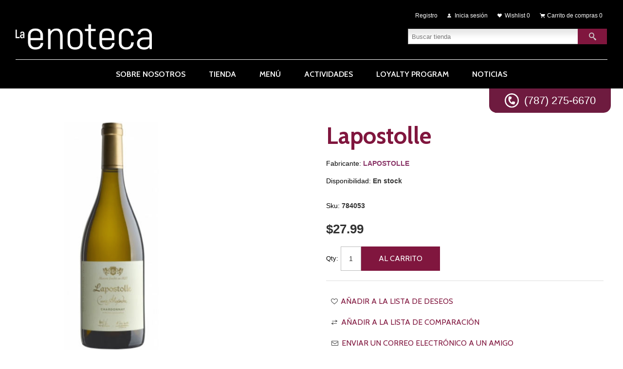

--- FILE ---
content_type: text/html; charset=utf-8
request_url: https://www.enotecapr.com/Product-244
body_size: 34896
content:
<!DOCTYPE html><html lang=es class=html-product-details-page><head><title>La Enoteca de Ballester Puerto Rico. Lapostolle</title><meta charset=UTF-8><meta name=description content="Aromas florales dulces y frutas tropicales frescas."><meta name=keywords content=Lapostolle><meta name=generator content=nopCommerce><meta name=viewport content="width=device-width, initial-scale=1.0, user-scalable=0, minimum-scale=1.0, maximum-scale=1.0"><script>(function(n,t,i,r,u){n[r]=n[r]||[];n[r].push({"gtm.start":(new Date).getTime(),event:"gtm.js"});var e=t.getElementsByTagName(i)[0],f=t.createElement(i),o=r!="dataLayer"?"&l="+r:"";f.async=!0;f.src="https://www.googletagmanager.com/gtm.js?id="+u+o;e.parentNode.insertBefore(f,e)})(window,document,"script","dataLayer","GTM-M9KRBDP")</script><noscript><iframe src="https://www.googletagmanager.com/ns.html?id=GTM-M9KRBDP" height=0 width=0 style=display:none;visibility:hidden></iframe></noscript><meta property=og:type content=product><meta property=og:title content=Lapostolle><meta property=og:description content="Aromas florales dulces y frutas tropicales frescas."><meta property=og:image content=https://www.enotecapr.com/images/thumbs/0000599_lapostolle_500.jpeg><meta property=og:image:url content=https://www.enotecapr.com/images/thumbs/0000599_lapostolle_500.jpeg><meta property=og:url content=https://www.enotecapr.com/Product-244><meta property=og:site_name content="La Enoteca"><meta property=twitter:card content=summary><meta property=twitter:site content="La Enoteca"><meta property=twitter:title content=Lapostolle><meta property=twitter:description content="Aromas florales dulces y frutas tropicales frescas."><meta property=twitter:image content=https://www.enotecapr.com/images/thumbs/0000599_lapostolle_500.jpeg><meta property=twitter:url content=https://www.enotecapr.com/Product-244><style>.product-details-page .full-description{display:none}.product-details-page .ui-tabs .full-description{display:block}.product-details-page .tabhead-full-description{display:none}.product-details-page .product-specs-box{display:none}.product-details-page .ui-tabs .product-specs-box{display:block}.product-details-page .ui-tabs .product-specs-box .title{display:none}.product-details-page .product-no-reviews,.product-details-page .product-review-links{display:none}</style><link href=/Themes/Alicante/Content/css/styles.css rel=stylesheet><link href=/Themes/Alicante/Content/css/footable.css rel=stylesheet><link href=/Themes/Alicante/Content/css/mobile.css rel=stylesheet><link href=/Themes/Alicante/Content/css/480.css rel=stylesheet><link href=/Themes/Alicante/Content/css/768.css rel=stylesheet><link href=/Themes/Alicante/Content/css/1024.css rel=stylesheet><link href=/Themes/Alicante/Content/css/1280.css rel=stylesheet><link href=/Plugins/SevenSpikes.Nop.Plugins.CloudZoom/Themes/Alicante/Content/cloud-zoom/CloudZoom.css rel=stylesheet><link href=/lib/magnific-popup/magnific-popup.css rel=stylesheet><link href=/Plugins/SevenSpikes.Nop.Plugins.NopQuickTabs/Themes/Alicante/Content/QuickTabs.css rel=stylesheet><link href=/Plugins/SevenSpikes.Nop.Plugins.InstantSearch/Themes/Alicante/Content/InstantSearch.css rel=stylesheet><link href=/Plugins/SevenSpikes.Nop.Plugins.MegaMenu/Themes/Alicante/Content/MegaMenu.css rel=stylesheet><link href=/Plugins/SevenSpikes.Nop.Plugins.AjaxCart/Themes/Alicante/Content/ajaxCart.css rel=stylesheet><link href=/Plugins/SevenSpikes.Nop.Plugins.ProductRibbons/Styles/Ribbons.common.css rel=stylesheet><link href=/Plugins/SevenSpikes.Nop.Plugins.ProductRibbons/Themes/Alicante/Content/Ribbons.css rel=stylesheet><link href=/Plugins/SevenSpikes.Nop.Plugins.QuickView/Themes/Alicante/Content/QuickView.css rel=stylesheet><link href=/lib/fineuploader/fine-uploader.min.css rel=stylesheet><link href="/Themes/Alicante/Content/css/theme.custom-1.css?v=379" rel=stylesheet><link href=https://www.enotecapr.com/blog/rss/2 rel=alternate type=application/rss+xml title="La Enoteca: Blog"><link rel=apple-touch-icon sizes=180x180 href=/icons/icons_0/apple-touch-icon.png><link rel=icon type=image/png sizes=32x32 href=/icons/icons_0/favicon-32x32.png><link rel=icon type=image/png sizes=192x192 href=/icons/icons_0/android-chrome-192x192.png><link rel=icon type=image/png sizes=16x16 href=/icons/icons_0/favicon-16x16.png><link rel=manifest href=/icons/icons_0/site.webmanifest><link rel=mask-icon href=/icons/icons_0/safari-pinned-tab.svg color=#5bbad5><link rel="shortcut icon" href=/icons/icons_0/favicon.ico><meta name=msapplication-TileColor content=#2d89ef><meta name=msapplication-TileImage content=/icons/icons_0/mstile-144x144.png><meta name=msapplication-config content=/icons/icons_0/browserconfig.xml><meta name=theme-color content=#ffffff><body><div class=ajax-loading-block-window style=display:none></div><div id=dialog-notifications-success title=Notificación style=display:none></div><div id=dialog-notifications-error title=Error style=display:none></div><div id=dialog-notifications-warning title=Advertencia style=display:none></div><div id=bar-notification class=bar-notification-container data-close=Cerca></div><!--[if lte IE 8]><div style=clear:both;height:59px;text-align:center;position:relative><a href=http://www.microsoft.com/windows/internet-explorer/default.aspx target=_blank> <img src=/Themes/Alicante/Content/img/ie_warning.jpg height=42 width=820 alt="You are using an outdated browser. For a faster, safer browsing experience, upgrade for free today."> </a></div><![endif]--><div class=master-wrapper-page><div class=master-wrapper-content><div class=header><div class=center><div class=header-logo><a href="/" class=logo> <img alt="La Enoteca" title="La Enoteca" src=https://www.enotecapr.com/images/thumbs/0001227_la-enoteca-logo.png></a></div><div class=header-links-wrapper><div class=header-links><ul><li><a href="/register?returnUrl=%2FProduct-244" class=ico-register>Registro</a><li><a href="/login?returnUrl=%2FProduct-244" class=ico-login>Inicia sesión</a><li><a href=/wishlist class=ico-wishlist> <span class=wishlist-label>Wishlist</span> <span class=wishlist-qty>0</span> </a><li id=topcartlink><a href=/cart class=ico-cart> <span class=cart-label>Carrito de compras</span> <span class=cart-qty>0</span> </a></ul></div><div id=flyout-cart class=flyout-cart><div class=mini-shopping-cart><div class=count>No tienes artículos en tu carrito de compras.</div></div></div></div><div class="search-box store-search-box"><form method=get id=small-search-box-form action=/search><input type=text class=search-box-text id=small-searchterms autocomplete=off name=q placeholder="Buscar tienda" aria-label="Buscar tienda"> <input type=hidden class=instantSearchResourceElement data-highlightfirstfoundelement=true data-minkeywordlength=3 data-defaultproductsortoption=0 data-instantsearchurl=/instantSearchFor data-searchpageurl=/search data-searchinproductdescriptions=true data-numberofvisibleproducts=5> <input type=submit class="button-1 search-box-button" value=Búsqueda></form></div><div class=header-selectors-wrapper><div class=language-selector><select id=customerlanguage name=customerlanguage onchange=setLocation(this.value) aria-label="Languages selector"><option selected value="https://www.enotecapr.com/changelanguage/2?returnUrl=%2FProduct-244">Espa&#xF1;ol<option value="https://www.enotecapr.com/changelanguage/1?returnUrl=%2FProduct-244">English</select></div></div></div></div><div class=header-menu><div class=LinkWhatsapp><em class=IconWhatsapp>.</em> (787) 275-6670</div><ul class=mega-menu data-isrtlenabled=false data-enableclickfordropdown=false><li><a href=/sobre-nosotros title="Sobre Nosotros"><span> Sobre Nosotros</span></a><li><a href=/Category-4 title=Tienda><span> Tienda</span></a><li><a href=/menu title=MENÚ><span> MEN&#xDA;</span></a><li><a href=/actividades title=Actividades><span> Actividades</span></a><li><a href=/loyalty-program title="Loyalty Program"><span> Loyalty Program</span></a><li><a href=/noticias title=Noticias><span> Noticias</span></a></ul><div class=menu-title><span>Menu</span></div><ul class=mega-menu-responsive><li><a href=/sobre-nosotros title="Sobre Nosotros"><span> Sobre Nosotros</span></a><li><a href=/Category-4 title=Tienda><span> Tienda</span></a><li><a href=/menu title=MENÚ><span> MEN&#xDA;</span></a><li><a href=/actividades title=Actividades><span> Actividades</span></a><li><a href=/loyalty-program title="Loyalty Program"><span> Loyalty Program</span></a><li><a href=/noticias title=Noticias><span> Noticias</span></a></ul></div><div class=main-slider-wrapper></div><div class=ajaxCartInfo data-getajaxcartbuttonurl=/NopAjaxCart/GetAjaxCartButtonsAjax data-productpageaddtocartbuttonselector=.add-to-cart-button data-productboxaddtocartbuttonselector=.product-box-add-to-cart-button data-productboxproductitemelementselector=.product-item data-usenopnotification=False data-nopnotificationresource="El producto se ha añadido a su &lt;a href = &#34;/cart&#34; > carrito de la compra &lt;/a>" data-enableonproductpage=True data-enableoncatalogpages=True data-minishoppingcartquatityformattingresource={0} data-miniwishlistquatityformattingresource={0} data-addtowishlistbuttonselector=.add-to-wishlist-button></div><input id=addProductVariantToCartUrl name=addProductVariantToCartUrl type=hidden value=/AddProductFromProductDetailsPageToCartAjax> <input id=addProductToCartUrl name=addProductToCartUrl type=hidden value=/AddProductToCartAjax> <input id=miniShoppingCartUrl name=miniShoppingCartUrl type=hidden value=/MiniShoppingCart> <input id=flyoutShoppingCartUrl name=flyoutShoppingCartUrl type=hidden value=/NopAjaxCartFlyoutShoppingCart> <input id=checkProductAttributesUrl name=checkProductAttributesUrl type=hidden value=/CheckIfProductOrItsAssociatedProductsHasAttributes> <input id=getMiniProductDetailsViewUrl name=getMiniProductDetailsViewUrl type=hidden value=/GetMiniProductDetailsView> <input id=flyoutShoppingCartPanelSelector name=flyoutShoppingCartPanelSelector type=hidden value=#flyout-cart> <input id=shoppingCartMenuLinkSelector name=shoppingCartMenuLinkSelector type=hidden value=.cart-qty> <input id=wishlistMenuLinkSelector name=wishlistMenuLinkSelector type=hidden value=span.wishlist-qty><div id=product-ribbon-info data-productid=244 data-productboxselector=".product-item, .item-holder" data-productboxpicturecontainerselector=".picture, .item-picture" data-productpagepicturesparentcontainerselector=.product-essential data-productpagebugpicturecontainerselector=.picture data-retrieveproductribbonsurl=/RetrieveProductRibbons></div><div class=quickViewData data-productselector=.product-item data-productselectorchild=.buttons data-retrievequickviewurl=/quickviewdata data-quickviewbuttontext="Quick View" data-quickviewbuttontitle="Quick View" data-isquickviewpopupdraggable=True data-enablequickviewpopupoverlay=True data-accordionpanelsheightstyle=content data-getquickviewbuttonroute=/getquickviewbutton></div><div class=ajax-loading-block-window style=display:none><div class=loading-image></div></div><div class=master-column-wrapper><div class=center-1><div class=breadcrumb><ul itemscope itemtype=http://schema.org/BreadcrumbList><li><span> <a href="/"> <span>Casa</span> </a> </span> <span class=delimiter>/</span><li itemprop=itemListElement itemscope itemtype=http://schema.org/ListItem><a href=/Category-4 itemprop=item> <span itemprop=name>ENOTECA</span> </a> <span class=delimiter>/</span><meta itemprop=position content=1><li itemprop=itemListElement itemscope itemtype=http://schema.org/ListItem><a href=/Cat-46 itemprop=item> <span itemprop=name>VINO</span> </a> <span class=delimiter>/</span><meta itemprop=position content=2><li itemprop=itemListElement itemscope itemtype=http://schema.org/ListItem><strong class=current-item itemprop=name>Lapostolle</strong> <span itemprop=item itemscope itemtype=http://schema.org/Thing id=/Product-244> </span><meta itemprop=position content=3></ul></div><div class="page product-details-page"><div class=page-body><form method=post id=product-details-form action=/Product-244><div itemscope itemtype=http://schema.org/Product data-productid=244><div class=product-essential><input type=hidden class=cloudZoomAdjustPictureOnProductAttributeValueChange data-productid=244 data-isintegratedbywidget=true> <input type=hidden class=cloudZoomEnableClickToZoom><div class="gallery sevenspikes-cloudzoom-gallery"><div class=picture-wrapper><div class=picture id=sevenspikes-cloud-zoom data-zoomwindowelementid="" data-selectoroftheparentelementofthecloudzoomwindow="" data-defaultimagecontainerselector=".product-essential .gallery" data-zoom-window-width=500 data-zoom-window-height=500><a href=https://www.enotecapr.com/images/thumbs/0000599_lapostolle.jpeg data-full-image-url=https://www.enotecapr.com/images/thumbs/0000599_lapostolle.jpeg class=picture-link id=zoom1> <img src=https://www.enotecapr.com/images/thumbs/0000599_lapostolle_500.jpeg alt="Imagen de Lapostolle" class=cloudzoom id=cloudZoomImage itemprop=image data-cloudzoom="appendSelector: '.picture-wrapper', zoomPosition: 'inside', zoomOffsetX: 0, captionPosition: 'bottom', tintOpacity: 0, zoomWidth: 500, zoomHeight: 500, easing: 3, touchStartDelay: true, zoomFlyOut: false, disableZoom: 'auto'"> </a></div></div></div><div class=overview><div class=product-name><h1 itemprop=name>Lapostolle</h1></div><div class=manufacturers><span class=label>Fabricante:</span> <span class=value> <a href=/Manufacturer-75>LAPOSTOLLE</a> </span></div><div class=availability><div class=stock><span class=label>Disponibilidad:</span> <span class=value id=stock-availability-value-244>En stock</span></div></div><div class=additional-details><div class=sku><span class=label>Sku:</span> <span class=value itemprop=sku id=sku-244>784053</span></div></div><div class=overview-buttons><div class=add-to-wishlist><input type=button id=add-to-wishlist-button-244 class="button-2 add-to-wishlist-button" value="Añadir a la lista de deseos" data-productid=244 onclick="return AjaxCart.addproducttocart_details(&#34;/addproducttocart/details/244/2&#34;,&#34;#product-details-form&#34;),!1"></div><div class=compare-products><input type=button value="Añadir a la lista de comparación" class="button-2 add-to-compare-list-button" onclick="return AjaxCart.addproducttocomparelist(&#34;/compareproducts/add/244&#34;),!1"></div><div class=email-a-friend><input type=button value="Enviar un correo electrónico a un amigo" class="button-2 email-a-friend-button" onclick="setLocation(&#34;/productemailafriend/244&#34;)"></div></div><div class=prices itemprop=offers itemscope itemtype=http://schema.org/Offer><div class=product-price><span itemprop=price content=27.99 class=price-value-244> $27.99 </span></div><meta itemprop=priceCurrency content=USD></div><div class=add-to-cart><div class=add-to-cart-panel><label class=qty-label for=addtocart_244_EnteredQuantity>Qty:</label> <input class=qty-input type=text data-val=true data-val-required="The Qty field is required." id=addtocart_244_EnteredQuantity name=addtocart_244.EnteredQuantity value=1> <input type=button id=add-to-cart-button-244 class="button-1 add-to-cart-button" value="Al Carrito" data-productid=244 onclick="return AjaxCart.addproducttocart_details(&#34;/addproducttocart/details/244/1&#34;,&#34;#product-details-form&#34;),!1"></div></div><div class=product-share-button><div class="addthis_toolbox addthis_default_style"><a class=addthis_button_preferred_1></a><a class=addthis_button_preferred_2></a><a class=addthis_button_preferred_3></a><a class=addthis_button_preferred_4></a><a class=addthis_button_compact></a><a class="addthis_counter addthis_bubble_style"></a></div><script src="https://s7.addthis.com/js/250/addthis_widget.js#pubid=nopsolutions"></script></div></div><div class=full-description itemprop=description><p>Aromas florales dulces y frutas tropicales frescas.</div></div><div id=quickTabs class=productTabs data-ajaxenabled=false data-productreviewsaddnewurl=/ProductTab/ProductReviewsTabAddNew/244 data-productcontactusurl=/ProductTab/ProductContactUsTabAddNew/244 data-couldnotloadtaberrormessage="Couldn't load this tab."><div class=productTabs-header><ul><li><a href=#quickTab-description>Visi&#xF3;n General</a><li><a href=#quickTab-specifications>Especificaciones</a><li><a href=#quickTab-contact_us>Contactenos</a></ul></div><div class=productTabs-body><div id=quickTab-description><div class=full-description itemprop=description><p>Aromas florales dulces y frutas tropicales frescas.</div></div><div id=quickTab-specifications><div class=product-specs-box><div class=title><strong>Especificaciones de productos</strong></div><div class=table-wrapper><table class=data-table><colgroup><col width=25%><col><tbody><tr class=odd><td class=spec-name>% CONTENIDO DE ALCOHOL<td class=spec-value>12<tr class=even><td class=spec-name>VARIEDAD<td class=spec-value>CHARDONNAY<tr class=odd><td class=spec-name>ESTILO<td class=spec-value>BLANCO<tr class=even><td class=spec-name>REGION<td class=spec-value>CASABLANCA<tr class=odd><td class=spec-name>PAIS<td class=spec-value>CHILE<tr class=even><td class=spec-name>TAMA&#xD1;O<td class=spec-value>750 ML</table></div></div></div><div id=quickTab-contact_us><div id=contact-us-tab class=write-review><div class=form-fields><div class=inputs><label for=FullName>Te llamas</label> <input placeholder="Escriba su nombre." class="contact_tab_fullname review-title" type=text data-val=true data-val-required="Introduzca su nombre" id=FullName name=FullName> <span class=required>*</span> <span class=field-validation-valid data-valmsg-for=FullName data-valmsg-replace=true></span></div><div class=inputs><label for=Email>Tu email</label> <input placeholder="Introduzca su dirección de correo electrónico." class="contact_tab_email review-title" type=email data-val=true data-val-email="Correo electrónico erróneo" data-val-required="Introduzca el correo electrónico" id=Email name=Email> <span class=required>*</span> <span class=field-validation-valid data-valmsg-for=Email data-valmsg-replace=true></span></div><div class=inputs><label for=Enquiry>Investigaci&#xF3;n</label> <textarea placeholder="Ingrese su consulta." class="contact_tab_enquiry review-text" data-val=true data-val-required="Ingrese la investigación" id=Enquiry name=Enquiry></textarea> <span class=required>*</span> <span class=field-validation-valid data-valmsg-for=Enquiry data-valmsg-replace=true></span></div></div><div class=buttons><input type=button id=send-contact-us-form name=send-email class="button-1 contact-us-button" value=Enviar></div></div></div></div></div><div class=product-collateral><div class=product-specs-box><div class=title><strong>Especificaciones de productos</strong></div><div class=table-wrapper><table class=data-table><colgroup><col width=25%><col><tbody><tr class=odd><td class=spec-name>% CONTENIDO DE ALCOHOL<td class=spec-value>12<tr class=even><td class=spec-name>VARIEDAD<td class=spec-value>CHARDONNAY<tr class=odd><td class=spec-name>ESTILO<td class=spec-value>BLANCO<tr class=even><td class=spec-name>REGION<td class=spec-value>CASABLANCA<tr class=odd><td class=spec-name>PAIS<td class=spec-value>CHILE<tr class=even><td class=spec-name>TAMA&#xD1;O<td class=spec-value>750 ML</table></div></div></div></div><input name=__RequestVerificationToken type=hidden value=CfDJ8GLdgPpqaS1LsV5813Is2n7XHTKgjq7I-WjiyNJd3P7sI3uZGbGIlcRlKGGkHgOXadWngDfZLDjfGcdmeGLzjXvSZBY545AvHQ5K3qrvpAwpvrDBn5-JUSL8C7klQuPXI6mUdtH8ythUryMl_YcYp6Q></form><div class="also-purchased-products-grid product-grid"><div class=title><strong>Los clientes que compraron este artículo también compraron</strong></div><div class=item-grid><div class=item-box><h2 class=product-title><a href=/Product-243>Lapostolle Cuv&#xE9;e Alexandre</a></h2><div class=product-item data-productid=243><div class=picture><a href=/Product-243 title="Mostrar detalles de Lapostolle Cuvée Alexandre"> <img src="[data-uri]" data-lazyloadsrc=https://www.enotecapr.com/images/thumbs/0000598_lapostolle-cuvee-alexandre_360.jpeg alt="Imagen de Lapostolle Cuvée Alexandre" title="Mostrar detalles de Lapostolle Cuvée Alexandre"> </a></div><div class=details><div class=description><a href=/Product-243 title="Mostrar detalles de Lapostolle Cuvée Alexandre"> </a></div><div class=add-info><div class=prices><span class="price actual-price">$23.79</span></div><div class=buttons><input type=button value="Al Carrito" class="button-2 product-box-add-to-cart-button" onclick="return AjaxCart.addproducttocart_catalog(&#34;/addproducttocart/catalog/243/1/1    &#34;),!1"> <input type=button value="Añadir a la lista de comparación" title="Añadir a la lista de comparación" class="button-2 add-to-compare-list-button" onclick="return AjaxCart.addproducttocomparelist(&#34;/compareproducts/add/243&#34;),!1"> <input type=button value="Añadir a la lista de deseos" title="Añadir a la lista de deseos" class="button-2 add-to-wishlist-button" onclick="return AjaxCart.addproducttocart_catalog(&#34;/addproducttocart/catalog/243/2/1&#34;),!1"></div></div></div></div></div><div class=item-box><h2 class=product-title><a href=/Product-145>Terrunyo</a></h2><div class=product-item data-productid=145><div class=picture><a href=/Product-145 title="Mostrar detalles de Terrunyo"> <img src="[data-uri]" data-lazyloadsrc=https://www.enotecapr.com/images/thumbs/0000540_terrunyo_360.jpeg alt="Imagen de Terrunyo" title="Mostrar detalles de Terrunyo"> </a></div><div class=details><div class=description><a href=/Product-145 title="Mostrar detalles de Terrunyo"> </a></div><div class=add-info><div class=prices><span class="price actual-price">$39.99</span></div><div class=buttons><input type=button value="Al Carrito" class="button-2 product-box-add-to-cart-button" onclick="return AjaxCart.addproducttocart_catalog(&#34;/addproducttocart/catalog/145/1/1    &#34;),!1"> <input type=button value="Añadir a la lista de comparación" title="Añadir a la lista de comparación" class="button-2 add-to-compare-list-button" onclick="return AjaxCart.addproducttocomparelist(&#34;/compareproducts/add/145&#34;),!1"> <input type=button value="Añadir a la lista de deseos" title="Añadir a la lista de deseos" class="button-2 add-to-wishlist-button" onclick="return AjaxCart.addproducttocart_catalog(&#34;/addproducttocart/catalog/145/2/1&#34;),!1"></div></div></div></div></div><div class=item-box><h2 class=product-title><a href=/Product-1568>LE PETIT CLOS 2018</a></h2><div class=product-item data-productid=1568><div class=picture><a href=/Product-1568 title="Mostrar detalles de LE PETIT CLOS 2018"> <img src="[data-uri]" data-lazyloadsrc=https://www.enotecapr.com/images/thumbs/0001598_le-petit-clos-2018_360.jpeg alt="Imagen de LE PETIT CLOS 2018" title="Mostrar detalles de LE PETIT CLOS 2018"> </a></div><div class=details><div class=description><a href=/Product-1568 title="Mostrar detalles de LE PETIT CLOS 2018"> </a></div><div class=add-info><div class=prices><span class="price actual-price">$59.99</span></div><div class=buttons><input type=button value="Al Carrito" class="button-2 product-box-add-to-cart-button" onclick="return AjaxCart.addproducttocart_catalog(&#34;/addproducttocart/catalog/1568/1/1    &#34;),!1"> <input type=button value="Añadir a la lista de comparación" title="Añadir a la lista de comparación" class="button-2 add-to-compare-list-button" onclick="return AjaxCart.addproducttocomparelist(&#34;/compareproducts/add/1568&#34;),!1"> <input type=button value="Añadir a la lista de deseos" title="Añadir a la lista de deseos" class="button-2 add-to-wishlist-button" onclick="return AjaxCart.addproducttocart_catalog(&#34;/addproducttocart/catalog/1568/2/1&#34;),!1"></div></div></div></div></div><div class=item-box><h2 class=product-title><a href=/Product-249>Lapostolle Le Rose</a></h2><div class=product-item data-productid=249><div class=picture><a href=/Product-249 title="Mostrar detalles de Lapostolle Le Rose"> <img src="[data-uri]" data-lazyloadsrc=https://www.enotecapr.com/images/thumbs/0000466_lapostolle-le-rose_360.jpeg alt="Imagen de Lapostolle Le Rose" title="Mostrar detalles de Lapostolle Le Rose"> </a></div><div class=details><div class=description><a href=/Product-249 title="Mostrar detalles de Lapostolle Le Rose"> </a></div><div class=add-info><div class=prices><span class="price actual-price">$13.79</span></div><div class=buttons><input type=button value="Al Carrito" class="button-2 product-box-add-to-cart-button" onclick="return AjaxCart.addproducttocart_catalog(&#34;/addproducttocart/catalog/249/1/1    &#34;),!1"> <input type=button value="Añadir a la lista de comparación" title="Añadir a la lista de comparación" class="button-2 add-to-compare-list-button" onclick="return AjaxCart.addproducttocomparelist(&#34;/compareproducts/add/249&#34;),!1"> <input type=button value="Añadir a la lista de deseos" title="Añadir a la lista de deseos" class="button-2 add-to-wishlist-button" onclick="return AjaxCart.addproducttocart_catalog(&#34;/addproducttocart/catalog/249/2/1&#34;),!1"></div></div></div></div></div></div></div></div></div></div></div><div class=PageFooter><div class=PageFooter-Col1><div class="PageFooterBox BoxA"><h4 class=PageFooterBox-Title>DIRECCIÓN</h4><p class=PageFooterBox-Text>Calle Perseo #492,<p class=PageFooterBox-Text>Centro Comercial Altamira,<p class=PageFooterBox-Text>Local #1, San Juan, P.R. 00920</div><div class="PageFooterBox BoxB"><h4 class=PageFooterBox-Title>TELÉFONO</h4><a class=PageFooterBox-Link href=tel:787-275-6670>787-275-6670</a></div></div><div class=PageFooter-Col2><div class="PageFooterBox BoxA"><h4 class=PageFooterBox-Title>HORARIO</h4><p class=PageFooterBox-Text>Lunes y Martes: 10am – 6pm<p class=PageFooterBox-Text>Miércoles, Jueves, Viernes y Sábado: 10am - 10pm<p class=PageFooterBox-Text>Domingo: Cerrado</div><div class="PageFooterBox BoxB"><h4 class=PageFooterBox-Title>CORREO ELECTRÓNICO</h4><a class=PageFooterBox-Link href=mailto:laenoteca@bhipr.com>laenoteca@bhipr.com</a></div></div><div class=PageFooter-Col4><div class=subscribe-to-newsletter><div class=newsletter><div class=title><strong>Boletín</strong></div><div class=newsletter-subscribe id=newsletter-subscribe-block><div class=newsletter-email><input id=newsletter-email class=newsletter-subscribe-text placeholder="Introduzca su correo electrónico aquí..." aria-label="Suscríbase a nuestro newsletter" type=email name=NewsletterEmail> <input type=button value=Enviar id=newsletter-subscribe-button class="button-1 newsletter-subscribe-button"><div class=options><span class=subscribe> <input id=newsletter_subscribe type=radio value=newsletter_subscribe name=newsletter_block checked> <label for=newsletter_subscribe>Suscribirse</label> </span> <span class=unsubscribe> <input id=newsletter_unsubscribe type=radio value=newsletter_unsubscribe name=newsletter_block> <label for=newsletter_unsubscribe>Desuscribirse</label> </span></div></div><div class=newsletter-validation><span id=subscribe-loading-progress style=display:none class=please-wait>Esperar...</span> <span class=field-validation-valid data-valmsg-for=NewsletterEmail data-valmsg-replace=true></span></div></div><div class=newsletter-result id=newsletter-result-block></div></div></div><div class=accepted-payment-methods><h3>Opciones de pago</h3><ul><li class=method1><li class=method2><li class=method3><li class=method4></ul></div></div><div class=PageFooter-Col3><div class="PageFooterBox BoxRedes"><a class="LinkRed BgTwitter" href=https://twitter.com/LAENOTECA target=_blank>.</a> <a class="LinkRed BgFacebook" href="https://www.facebook.com/LaEnoteca.PR/" target=_blank>.</a> <a class="LinkRed BgInstagram" href="https://www.instagram.com/laenoteca.pr/" target=_blank>.</a></div><div class="PageFooterTerminos text-right"><a class=PageFooterBox-Link href=/newproducts>Nuevos productos</a> <a class=PageFooterBox-Link href=/compareproducts>Lista de comparación</a> <span class=BoxDividerFot></span> <a class=PageFooterBox-Link href=/sitemap>Sitemap</a> <a class=PageFooterBox-Link href=/conditions-of-use>Términos y Condiciones</a> <a class=PageFooterBox-Link href=/privacy-notice>Cómo cuidamos tu privacidad</a></div></div><p class=CopyText>Copyright © 2020 La Enoteca. All rights reserved.</div><div class=footer><div class=footer-upper><div class=center><div class="footer-block footer-block-first"><h3>Contact us</h3><ul class=footer-menu><li class=phone>+777 (100) 9999<li class=mobile>+777 8888 9999<li class=email>sales[at]store.com</ul></div><div class=footer-block><h3>Customer services</h3><ul class=footer-menu><li><a href=/contactus>Contactenos</a><li><a href=/shipping-returns>Shipping &amp; returns</a><li><a href=/privacy-notice>Privacy notice</a><li><a href=/conditions-of-use>T&#xE9;rminos y Condiciones</a><li><a href=/vendor/apply>Solicitar cuenta de proveedor</a></ul></div><div class=footer-block><h3>Mi cuenta</h3><ul class=footer-menu><li><a href=/customer/info>Mi cuenta</a><li><a href=/order/history>Órdenes</a><li><a href=/customer/addresses>Direcciones</a><li><a href=/privacy-notice>Privacy notice</a></ul></div><div class=footer-block><h3>Our Offers</h3><ul class=footer-menu><li><a href=/recentlyviewedproducts>Productos vistos recientemente</a><li><a href=/privacy-notice>Privacy notice</a></ul></div></div></div><div class=footer-lower><div class=center><div class=social-sharing><h3>Follow us</h3><ul><li><a class=rss href=/news/rss/2 aria-label=Rss></a></ul></div></div></div></div><div class=bottom><div class=center><div class=footer-disclaimer>Copyright © 2026 La Enoteca - Powered by ITGROUP. Todos los derechos reservados.</div><div class=footer-store-theme></div></div></div></div></div><script src=/lib/jquery/jquery-3.3.1.min.js></script><script src=/lib/jquery-validate/jquery.validate-v1.17.0/jquery.validate.min.js></script><script src=/lib/jquery-validate/jquery.validate.unobtrusive-v3.2.10/jquery.validate.unobtrusive.min.js></script><script src=/lib/jquery-ui/jquery-ui-1.12.1.custom/jquery-ui.min.js></script><script src=/lib/jquery-migrate/jquery-migrate-3.0.1.min.js></script><script src=/Plugins/SevenSpikes.Core/Scripts/iOS-12-array-reverse-fix.min.js></script><script src=/js/public.common.js></script><script src=/js/public.ajaxcart.js></script><script src=/js/public.countryselect.js></script><script src=/Plugins/SevenSpikes.Core/Scripts/lib/kendo/2019.2.619/kendo.core.min.js></script><script src=/lib/kendo/2014.1.318/kendo.userevents.min.js></script><script src=/lib/kendo/2014.1.318/kendo.draganddrop.min.js></script><script src=/lib/kendo/2014.1.318/kendo.window.min.js></script><script src=/Plugins/SevenSpikes.Nop.Plugins.InstantSearch/Scripts/InstantSearch.min.js></script><script src=/lib/kendo/2014.1.318/kendo.data.min.js></script><script src=/lib/kendo/2014.1.318/kendo.popup.min.js></script><script src=/lib/kendo/2014.1.318/kendo.list.min.js></script><script src=/lib/kendo/2014.1.318/kendo.autocomplete.min.js></script><script src=/Plugins/SevenSpikes.Core/Scripts/cloudzoom.core.min.js></script><script src=/Plugins/SevenSpikes.Nop.Plugins.CloudZoom/Scripts/CloudZoom.min.js></script><script src=/lib/magnific-popup/jquery.magnific-popup.min.js></script><script src=/Plugins/SevenSpikes.Nop.Plugins.NopQuickTabs/Scripts/ProductTabs.min.js></script><script src=/Plugins/SevenSpikes.Core/Scripts/jquery.styleSelect.min.js></script><script src=/Plugins/SevenSpikes.Core/Scripts/jquery.jscrollpane.min.js></script><script src=/Plugins/SevenSpikes.Core/Scripts/perfect-scrollbar.min.js></script><script src=/Plugins/SevenSpikes.Core/Scripts/sevenspikes.core.min.js></script><script src=/Plugins/SevenSpikes.Nop.Plugins.MegaMenu/Scripts/MegaMenu.min.js></script><script src=/Plugins/SevenSpikes.Core/Scripts/jquery.json-2.4.min.js></script><script src=/Plugins/SevenSpikes.Nop.Plugins.AjaxCart/Scripts/AjaxCart.min.js></script><script src=/Plugins/SevenSpikes.Nop.Plugins.ProductRibbons/Scripts/ProductRibbons.min.js></script><script src=/lib/fineuploader/jquery.fine-uploader.min.js></script><script src=/Plugins/SevenSpikes.Nop.Plugins.QuickView/Scripts/QuickView.min.js></script><script src=/Plugins/SevenSpikes.Core/Scripts/sevenspikes.theme.ex.min.js></script><script src=/Plugins/SevenSpikes.Core/Scripts/footable.min.js></script><script src=/Themes/Alicante/Content/Scripts/Alicante.js></script><script>$(document).ready(function(){$("#addtocart_244_EnteredQuantity").on("keydown",function(n){if(n.keyCode==13)return $("#add-to-cart-button-244").trigger("click"),!1})})</script><script>AjaxCart.init(!1,".header-links .cart-qty",".header-links .wishlist-qty","#flyout-cart")</script><script>$(document).ready(function(){$(".header-links-wrapper").on("mouseenter","#topcartlink",function(){$("#flyout-cart").addClass("active")});$(".header-links-wrapper").on("mouseleave","#topcartlink",function(){$("#flyout-cart").removeClass("active")});$(".header-links-wrapper").on("mouseenter","#flyout-cart",function(){$("#flyout-cart").addClass("active")});$(".header-links-wrapper").on("mouseleave","#flyout-cart",function(){$("#flyout-cart").removeClass("active")})})</script><script id=instantSearchItemTemplate type=text/x-kendo-template>
    <div class="instant-search-item" data-url="${ data.CustomProperties.Url }">
        <a href="${ data.CustomProperties.Url }">
            <div class="img-block">
                <img src="${ data.DefaultPictureModel.ImageUrl }" alt="${ data.Name }" title="${ data.Name }" style="border: none">
            </div>
            <div class="detail">
                <div class="title">${ data.Name }</div>
                <div class="price"># var price = ""; if (data.ProductPrice.Price) { price = data.ProductPrice.Price } # #= price #</div>           
            </div>
        </a>
    </div>
</script><script>$("#small-search-box-form").on("submit",function(n){$("#small-searchterms").val()==""&&(alert("Por favor, introduzca alguna palabra clave de búsqueda"),$("#small-searchterms").focus(),n.preventDefault())})</script><script>$(document).ready(function(){$("#customerlanguage").styleSelect({styleClass:"new_select",jScrollPane:1})})</script><script>function newsletter_subscribe(n){var t=$("#subscribe-loading-progress"),i;t.show();i={subscribe:n,email:$("#newsletter-email").val()};$.ajax({cache:!1,type:"POST",url:"/subscribenewsletter",data:i,success:function(n){$("#newsletter-result-block").html(n.Result);n.Success?($("#newsletter-subscribe-block").hide(),$("#newsletter-result-block").show()):$("#newsletter-result-block").fadeIn("slow").delay(2e3).fadeOut("slow")},error:function(){alert("Failed to subscribe.")},complete:function(){t.hide()}})}$(document).ready(function(){$("#newsletter-subscribe-button").on("click",function(){$("#newsletter_subscribe").is(":checked")?newsletter_subscribe("true"):newsletter_subscribe("false")});$("#newsletter-email").on("keydown",function(n){if(n.keyCode==13)return $("#newsletter-subscribe-button").trigger("click"),!1})})</script>

--- FILE ---
content_type: text/html; charset=utf-8
request_url: https://www.enotecapr.com/NopAjaxCart/GetAjaxCartButtonsAjax
body_size: 1650
content:


        <div class="ajax-cart-button-wrapper qty-enabled" data-productid="244" data-isproductpage="true">
                <input type="button" id="add-to-cart-button-244" value="Al Carrito" class="button-1 add-to-cart-button nopAjaxCartProductVariantAddToCartButton" data-productid="244" />
                      

        </div>
        <div class="ajax-cart-button-wrapper qty-enabled" data-productid="243" data-isproductpage="false">
                        <input type="text" data-quantityproductid="243" class="productQuantityTextBox" value="1" />
                <input type="button" value="Al Carrito" class="button-2 product-box-add-to-cart-button nopAjaxCartProductListAddToCartButton" data-productid="243" />
                      

        </div>
        <div class="ajax-cart-button-wrapper qty-enabled" data-productid="145" data-isproductpage="false">
                        <input type="text" data-quantityproductid="145" class="productQuantityTextBox" value="1" />
                <input type="button" value="Al Carrito" class="button-2 product-box-add-to-cart-button nopAjaxCartProductListAddToCartButton" data-productid="145" />
                      

        </div>
        <div class="ajax-cart-button-wrapper qty-enabled" data-productid="1568" data-isproductpage="false">
                        <input type="text" data-quantityproductid="1568" class="productQuantityTextBox" value="1" />
                <input type="button" value="Al Carrito" class="button-2 product-box-add-to-cart-button nopAjaxCartProductListAddToCartButton" data-productid="1568" />
                      

        </div>
        <div class="ajax-cart-button-wrapper qty-enabled" data-productid="249" data-isproductpage="false">
                        <input type="text" data-quantityproductid="249" class="productQuantityTextBox" value="1" />
                <input type="button" value="Al Carrito" class="button-2 product-box-add-to-cart-button nopAjaxCartProductListAddToCartButton" data-productid="249" />
                      

        </div>


--- FILE ---
content_type: text/html; charset=utf-8
request_url: https://www.enotecapr.com/RetrieveProductRibbons
body_size: -234
content:

            <a href="/Product-243" class="ribbon-position top-left" data-productribbonid="1" data-productid="243">
                <div class="product-ribbon out-of-stock">
                    
        <img id="ribbon-picture-1-243-109" src="https://www.enotecapr.com/images/thumbs/0001076_producto-no-diponible-la-enoteca.png"/>


                </div>
            </a>


--- FILE ---
content_type: text/css
request_url: https://www.enotecapr.com/Themes/Alicante/Content/css/footable.css
body_size: 728
content:

/* FOOTABLE CUSTOM CSS */

.footable-first-column {
	text-align: center;
}
td.footable-first-column {
	position: relative;
	background: transparent !important; /*Firefox relative cell bug fix*/
}
.footable-first-column .item-count {
	font-size: 13px !important;
}
table.footable.breakpoint > tbody > tr > td > span.footable-toggle {
	position: absolute;
	top: 50%;
	left: 50%;
	width: 32px;
	height: 32px;
	margin: -16px 0 0 -16px;
	overflow: hidden;
	background-color: #fff;
	background-position: center;
	background-repeat: no-repeat;
	cursor: pointer;
}
.footable-toggle {
	background: url('../img/table-plus.png') no-repeat center;
}
.footable-detail-show .footable-toggle {
	background: url('../img/table-minus.png') no-repeat center;
}
.footable-toggle:before {
	display: none !important;
}

.footable-row-detail {
	border-top: 1px solid #bbb;
	text-align: left;
}
.footable-row-detail-cell {
	text-align: left !important;
}
.footable-row-detail-row {
	margin: 0 0 10px;
    display: table-row;
}
.footable-row-detail-name {
    display: table-cell;
    padding: 10px;
}
.footable-row-detail-value {
    display: table-cell;
	padding: 10px;
}


	
@media all and (max-width: 1024px) {

.compare-products-table {
	display: none;
}
.compare-products-table-mobile img {
	max-width: 80px;
}
}

@media all and (min-width: 1025px) {

.compare-products-table-mobile {
	display: none;
}
}

--- FILE ---
content_type: text/css
request_url: https://www.enotecapr.com/Themes/Alicante/Content/css/1024.css
body_size: 5747
content:

@media all and (min-width: 1025px) {

/* GLOBAL STYLES */

.master-column-wrapper {
	width: 980px;
}
.master-column-wrapper:after {
	content: "";
	display: block;
	clear: both;
}

/* GLOBAL FORMS */

.inputs {
	margin: 12px 0;
}
.inputs label {
	display: inline-block;
	padding-right: 10px;
	text-align: right;
	vertical-align: middle;
	line-height: 32px;
}
.center-1 .inputs label {
	width: 200px;
	margin: 0 0 0 -200px;
}
.center-2 .inputs label {
	width: 150px;
	margin: 0 0 0 -150px;
}
.inputs .option-list {
	text-align: left;
}
.inputs .option-list li {
	margin: 0;
}
.inputs .option-list label {
	margin: 0 10px 0 5px;
	padding: 0;
	line-height: normal;
}

/* HEADER & NAVIGATION */

.header {
	width: 980px;
}
.header-logo {
    float: left;
	margin: 0;
}
.header-links-wrapper {
    float: right;
}
.header-links a {
	line-height: 24px;
}
.flyout-cart.active {
	display: block;
}
.search-box {
    float: right;
    clear: right;
}
.header-selectors-wrapper {
    float: right;
    clear: right;
	margin: 25px 0 0;
}
.new_select > span {
	height: 24px;
	line-height: 16px;
}
.new_select > span:after {
	outline-color: transparent;
	background-color: transparent;
}

.with_slider .header-menu {
	margin-bottom: 0;
}
.header-menu .menu-title {
	display: none;
}
.header-menu > ul {
	display: block !important;
	width: 980px;
	margin: auto;
}
.header-menu > ul:after {
	content: "";
	display: block;
	clear: both;
}
.header-menu > ul > li {
	float: left;
}
.header-menu > ul > li:hover > a,
.header-menu > ul > li:hover > span {
	background-color: #836;
	color: #fff;
}
.header-menu .sublist li:hover > a {
	outline: 1px solid #947;
	background-color: #836;
	background-image: url('../img/arrow-white.png');
	color: #fff;
}
.header-menu .sublist-wrap .sublist-wrap {
	top: -5px;
	left: 100%;
}

/* FOOTER */

.footer .center,
.bottom .center {
	width: 980px;
}

/* LEFT/RIGHT COLUMNS */

.side-2 {
	float: right;
	width: 220px;
}
.center-2 {
	float: left;
	width: calc(100% - 250px);
}
.block {
	float: none;
	width: auto;
	margin: 0 0 20px;
}
.block .title {
    font-size: 32px;
	cursor: default;
}
.block .listbox {
	display: block !important;
	height: auto !important;
}
.listbox .list > li:last-child {
    border-bottom: none;
}
.listbox .view-all {
    border-top: 1px dotted #ccc;
}

/* CATEGORY PAGE */

.center-1 .item-box {
	width: 23.5%;
}
.center-1 .item-box:nth-child(3n+1) {
    clear: none;
	margin-left: 2%;
}
.center-1 .item-box:nth-child(4n+1) {
    clear: both;
	margin-left: 0;
}
	
.product-grid .item-box,
.product-list .item-box {
	margin-bottom: 20px !important;
}
.item-box .actual-price {
    color: #fff;
}
.item-box .tax-shipping-info,
.item-box .base-price-pangv {
	white-space: nowrap;
	font-size: 12px;
	color: #fff;
}

.product-list .item-box {
	float: none;
	width: 100%;
	margin: 20px 0 !important;
	background: none;
	padding: 0;
}
.product-list .item-box:before {
	display: none;
}
.product-list .item-box .product-item {
	position: static!important;
	box-shadow: none;
}
.product-list .item-box .product-title {
	top: 0;
	left: 245px;
	width: auto;
}
.product-list .item-box .picture {
	float: left;
	width: 230px;
	background: #e6e6e6 url('../img/transparent-pattern.png');
	padding: 10px;
}
.product-list .item-box .picture a {
	position: relative;
	background-color: #fff;
}
.product-list .item-box .picture a:before {
	content: "";
	display: block;
	padding-top: 124%;
}
.product-list .item-box .details {
	position: static;
	width: auto;
	height: auto;
	margin-left: 245px;
	background: none;
	padding: 50px 0 0;
	opacity: 1;
	transition: none;
}
.product-list .item-box .description {
	height: auto;
	margin: 0 0 20px;
	padding: 0;
	color: #444;
}
.product-list .item-box .add-info {
	position: static;
	margin: 0 0 10px;
	color: #444;
}
.product-list .item-box .prices {
	margin: 0 0 10px;
	padding: 0;
	text-align: left;
}
.product-list .item-box .actual-price {
	color: #836
}
.product-list .item-box .tax-shipping-info,
.product-list .item-box .base-price-pangv {
	display: block;
	color: #444; 
}
.product-list .item-box .buttons {
	text-align: left;
	padding: 0;
}
.product-list .item-box .buttons input {
	border-color: #645;
}

.pager {
	border-top: 1px dotted #ccc;
	padding: 20px 0 0;
}

/* PRODUCT PAGE */

.gallery {
	width: 380px;
}
.overview {
	width: 570px;
}
.overview-buttons > div {
	margin: 0 10px 10px 0;
}
.attributes dd {
	min-width: 280px;
}

/* ACCOUNT PAGES */

.avatar-page .image {
	float: left;
	width: 220px;
	max-width: 49%;
	margin: 0;
}
.avatar-page input[type="file"] {
	float: left;
	max-width: 49%;
	margin: 0 0 0 2%;
}
.avatar-page .buttons {
	float: left;
}
.avatar-page .buttons input {
	min-width: 0;
}
.avatar-page .info {
	float: right;
	padding: 10px 0;
}
.gdpr-tools-page form {
	overflow: hidden;
}
.gdpr-tools-page .fieldset {
	width: 49%;
	float: left;
}
.gdpr-tools-page .fieldset + .fieldset {
	float: right;
}
.gdpr-tools-page .form-fields {
	min-height: 100px;
}
.gdpr-tools-page .buttons input {
	min-width: 200px;
}

/* SHOPPING CART */


.cart-collaterals {
	width: calc(100% - 295px);
}
.cart-footer .totals {
	width: 280px;
}
.cart-footer .deals {
	float: left;
	width: 45%;
	min-height: 240px;
}
.cart-footer .shipping {
	float: right;
	width: 53%;
	margin-top: 0;
}
.cart-footer .estimate-shipping {
	margin-bottom: 5px;
}
.cart-footer .shipping label {
	width: 110px !important;
	margin: 0 10px 0 0 !important;
	padding: 0 !important;
	text-align: right;
}
.cart-footer .shipping select,
.cart-footer .shipping .zip-input {
	width: calc(100% - 120px) !important;
}
.cart-footer .estimate-shipping-button {
	height: 30px;
}

/* CHECKOUT PAGES */

.checkout-page .address-item {
	width: 33.333%;
}
.opc #checkout-step-confirm-order .buttons,
.opc #checkout-step-confirm-order .terms-of-service {
	width: 280px;
}

/* BLOG & NEWS */

.news-item-page .inputs label {
	display: inline-block;
}
.news-item-page .inputs + .inputs label {
	display: none;
}

/* FORUM & PROFILE */

.forum-edit-page .inputs strong {
	text-align: left;
}
.forum-edit-page .toolbar {
	text-align: left;
}

}